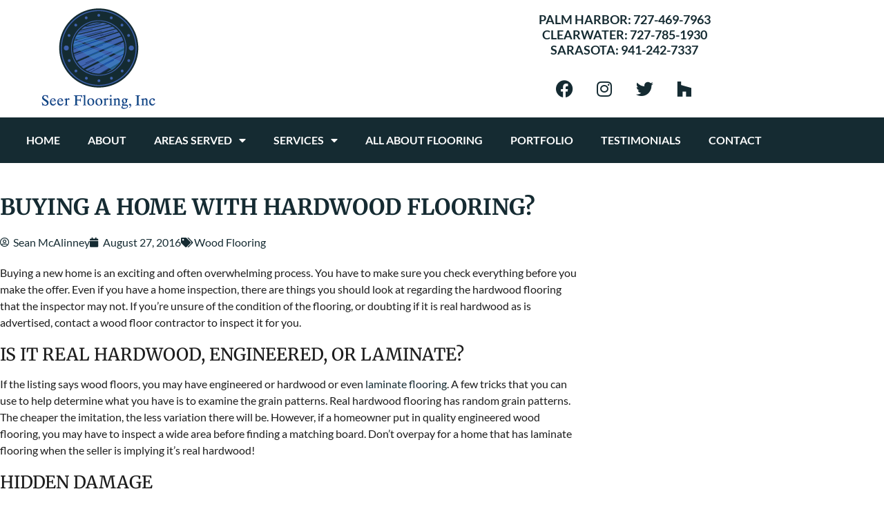

--- FILE ---
content_type: text/html; charset=UTF-8
request_url: https://www.seerfloor.com/2016/08/buying-home-hardwood-flooring/
body_size: 13826
content:
<!doctype html>
<html lang="en-US">
<head>
	<meta charset="UTF-8">
		<meta name="viewport" content="width=device-width, initial-scale=1">
	<link rel="profile" href="https://gmpg.org/xfn/11">
	<meta name='robots' content='index, follow, max-image-preview:large, max-snippet:-1, max-video-preview:-1' />

	<!-- This site is optimized with the Yoast SEO plugin v26.8 - https://yoast.com/product/yoast-seo-wordpress/ -->
	<title>Buying a Home with Hardwood Flooring? - Seer Flooring</title>
	<meta name="description" content="Before buying that new home, be sure you&#039;re getting the hardwood flooring advertised! Professional wood floor contractors at Seer Flooring will help 727-785-1930" />
	<link rel="canonical" href="https://www.seerfloor.com/2016/08/buying-home-hardwood-flooring/" />
	<meta property="og:locale" content="en_US" />
	<meta property="og:type" content="article" />
	<meta property="og:title" content="Buying a Home with Hardwood Flooring? - Seer Flooring" />
	<meta property="og:description" content="Before buying that new home, be sure you&#039;re getting the hardwood flooring advertised! Professional wood floor contractors at Seer Flooring will help 727-785-1930" />
	<meta property="og:url" content="https://www.seerfloor.com/2016/08/buying-home-hardwood-flooring/" />
	<meta property="og:site_name" content="Seer Flooring" />
	<meta property="article:published_time" content="2016-08-27T18:38:39+00:00" />
	<meta property="article:modified_time" content="2022-03-25T00:22:18+00:00" />
	<meta name="author" content="Sean McAlinney" />
	<meta name="twitter:card" content="summary_large_image" />
	<meta name="twitter:label1" content="Written by" />
	<meta name="twitter:data1" content="Sean McAlinney" />
	<meta name="twitter:label2" content="Est. reading time" />
	<meta name="twitter:data2" content="2 minutes" />
	<script type="application/ld+json" class="yoast-schema-graph">{"@context":"https://schema.org","@graph":[{"@type":"Article","@id":"https://www.seerfloor.com/2016/08/buying-home-hardwood-flooring/#article","isPartOf":{"@id":"https://www.seerfloor.com/2016/08/buying-home-hardwood-flooring/"},"author":{"name":"Sean McAlinney","@id":"https://www.seerfloor.com/#/schema/person/7fb6429b786bc74b114417e032638c6e"},"headline":"Buying a Home with Hardwood Flooring?","datePublished":"2016-08-27T18:38:39+00:00","dateModified":"2022-03-25T00:22:18+00:00","mainEntityOfPage":{"@id":"https://www.seerfloor.com/2016/08/buying-home-hardwood-flooring/"},"wordCount":450,"publisher":{"@id":"https://www.seerfloor.com/#organization"},"articleSection":["Wood Flooring"],"inLanguage":"en-US"},{"@type":"WebPage","@id":"https://www.seerfloor.com/2016/08/buying-home-hardwood-flooring/","url":"https://www.seerfloor.com/2016/08/buying-home-hardwood-flooring/","name":"Buying a Home with Hardwood Flooring? - Seer Flooring","isPartOf":{"@id":"https://www.seerfloor.com/#website"},"datePublished":"2016-08-27T18:38:39+00:00","dateModified":"2022-03-25T00:22:18+00:00","description":"Before buying that new home, be sure you're getting the hardwood flooring advertised! Professional wood floor contractors at Seer Flooring will help 727-785-1930","breadcrumb":{"@id":"https://www.seerfloor.com/2016/08/buying-home-hardwood-flooring/#breadcrumb"},"inLanguage":"en-US","potentialAction":[{"@type":"ReadAction","target":["https://www.seerfloor.com/2016/08/buying-home-hardwood-flooring/"]}]},{"@type":"BreadcrumbList","@id":"https://www.seerfloor.com/2016/08/buying-home-hardwood-flooring/#breadcrumb","itemListElement":[{"@type":"ListItem","position":1,"name":"Home","item":"https://www.seerfloor.com/"},{"@type":"ListItem","position":2,"name":"Buying a Home with Hardwood Flooring?"}]},{"@type":"WebSite","@id":"https://www.seerfloor.com/#website","url":"https://www.seerfloor.com/","name":"Seer Flooring","description":"","publisher":{"@id":"https://www.seerfloor.com/#organization"},"potentialAction":[{"@type":"SearchAction","target":{"@type":"EntryPoint","urlTemplate":"https://www.seerfloor.com/?s={search_term_string}"},"query-input":{"@type":"PropertyValueSpecification","valueRequired":true,"valueName":"search_term_string"}}],"inLanguage":"en-US"},{"@type":"Organization","@id":"https://www.seerfloor.com/#organization","name":"Seer Flooring","url":"https://www.seerfloor.com/","logo":{"@type":"ImageObject","inLanguage":"en-US","@id":"https://www.seerfloor.com/#/schema/logo/image/","url":"https://www.seerfloor.com/wp-content/uploads/logo_seer.png","contentUrl":"https://www.seerfloor.com/wp-content/uploads/logo_seer.png","width":181,"height":150,"caption":"Seer Flooring"},"image":{"@id":"https://www.seerfloor.com/#/schema/logo/image/"}},{"@type":"Person","@id":"https://www.seerfloor.com/#/schema/person/7fb6429b786bc74b114417e032638c6e","name":"Sean McAlinney","image":{"@type":"ImageObject","inLanguage":"en-US","@id":"https://www.seerfloor.com/#/schema/person/image/","url":"https://secure.gravatar.com/avatar/03a1582d866371e2330f1b1da6fc3eba02e05416c9249226ac057ba518802ddd?s=96&d=mm&r=g","contentUrl":"https://secure.gravatar.com/avatar/03a1582d866371e2330f1b1da6fc3eba02e05416c9249226ac057ba518802ddd?s=96&d=mm&r=g","caption":"Sean McAlinney"},"url":"https://www.seerfloor.com/author/seanmcalinney/"}]}</script>
	<!-- / Yoast SEO plugin. -->


<link rel="alternate" type="application/rss+xml" title="Seer Flooring &raquo; Feed" href="https://www.seerfloor.com/feed/" />
<link rel="alternate" type="application/rss+xml" title="Seer Flooring &raquo; Comments Feed" href="https://www.seerfloor.com/comments/feed/" />
<link rel="alternate" title="oEmbed (JSON)" type="application/json+oembed" href="https://www.seerfloor.com/wp-json/oembed/1.0/embed?url=https%3A%2F%2Fwww.seerfloor.com%2F2016%2F08%2Fbuying-home-hardwood-flooring%2F" />
<link rel="alternate" title="oEmbed (XML)" type="text/xml+oembed" href="https://www.seerfloor.com/wp-json/oembed/1.0/embed?url=https%3A%2F%2Fwww.seerfloor.com%2F2016%2F08%2Fbuying-home-hardwood-flooring%2F&#038;format=xml" />
<style id='wp-img-auto-sizes-contain-inline-css' type='text/css'>
img:is([sizes=auto i],[sizes^="auto," i]){contain-intrinsic-size:3000px 1500px}
/*# sourceURL=wp-img-auto-sizes-contain-inline-css */
</style>
<style id='wp-emoji-styles-inline-css' type='text/css'>

	img.wp-smiley, img.emoji {
		display: inline !important;
		border: none !important;
		box-shadow: none !important;
		height: 1em !important;
		width: 1em !important;
		margin: 0 0.07em !important;
		vertical-align: -0.1em !important;
		background: none !important;
		padding: 0 !important;
	}
/*# sourceURL=wp-emoji-styles-inline-css */
</style>
<link rel='stylesheet' id='wp-block-library-css' href='https://www.seerfloor.com/wp-includes/css/dist/block-library/style.min.css?ver=6.9' type='text/css' media='all' />
<style id='classic-theme-styles-inline-css' type='text/css'>
/*! This file is auto-generated */
.wp-block-button__link{color:#fff;background-color:#32373c;border-radius:9999px;box-shadow:none;text-decoration:none;padding:calc(.667em + 2px) calc(1.333em + 2px);font-size:1.125em}.wp-block-file__button{background:#32373c;color:#fff;text-decoration:none}
/*# sourceURL=/wp-includes/css/classic-themes.min.css */
</style>
<style id='global-styles-inline-css' type='text/css'>
:root{--wp--preset--aspect-ratio--square: 1;--wp--preset--aspect-ratio--4-3: 4/3;--wp--preset--aspect-ratio--3-4: 3/4;--wp--preset--aspect-ratio--3-2: 3/2;--wp--preset--aspect-ratio--2-3: 2/3;--wp--preset--aspect-ratio--16-9: 16/9;--wp--preset--aspect-ratio--9-16: 9/16;--wp--preset--color--black: #000000;--wp--preset--color--cyan-bluish-gray: #abb8c3;--wp--preset--color--white: #ffffff;--wp--preset--color--pale-pink: #f78da7;--wp--preset--color--vivid-red: #cf2e2e;--wp--preset--color--luminous-vivid-orange: #ff6900;--wp--preset--color--luminous-vivid-amber: #fcb900;--wp--preset--color--light-green-cyan: #7bdcb5;--wp--preset--color--vivid-green-cyan: #00d084;--wp--preset--color--pale-cyan-blue: #8ed1fc;--wp--preset--color--vivid-cyan-blue: #0693e3;--wp--preset--color--vivid-purple: #9b51e0;--wp--preset--gradient--vivid-cyan-blue-to-vivid-purple: linear-gradient(135deg,rgb(6,147,227) 0%,rgb(155,81,224) 100%);--wp--preset--gradient--light-green-cyan-to-vivid-green-cyan: linear-gradient(135deg,rgb(122,220,180) 0%,rgb(0,208,130) 100%);--wp--preset--gradient--luminous-vivid-amber-to-luminous-vivid-orange: linear-gradient(135deg,rgb(252,185,0) 0%,rgb(255,105,0) 100%);--wp--preset--gradient--luminous-vivid-orange-to-vivid-red: linear-gradient(135deg,rgb(255,105,0) 0%,rgb(207,46,46) 100%);--wp--preset--gradient--very-light-gray-to-cyan-bluish-gray: linear-gradient(135deg,rgb(238,238,238) 0%,rgb(169,184,195) 100%);--wp--preset--gradient--cool-to-warm-spectrum: linear-gradient(135deg,rgb(74,234,220) 0%,rgb(151,120,209) 20%,rgb(207,42,186) 40%,rgb(238,44,130) 60%,rgb(251,105,98) 80%,rgb(254,248,76) 100%);--wp--preset--gradient--blush-light-purple: linear-gradient(135deg,rgb(255,206,236) 0%,rgb(152,150,240) 100%);--wp--preset--gradient--blush-bordeaux: linear-gradient(135deg,rgb(254,205,165) 0%,rgb(254,45,45) 50%,rgb(107,0,62) 100%);--wp--preset--gradient--luminous-dusk: linear-gradient(135deg,rgb(255,203,112) 0%,rgb(199,81,192) 50%,rgb(65,88,208) 100%);--wp--preset--gradient--pale-ocean: linear-gradient(135deg,rgb(255,245,203) 0%,rgb(182,227,212) 50%,rgb(51,167,181) 100%);--wp--preset--gradient--electric-grass: linear-gradient(135deg,rgb(202,248,128) 0%,rgb(113,206,126) 100%);--wp--preset--gradient--midnight: linear-gradient(135deg,rgb(2,3,129) 0%,rgb(40,116,252) 100%);--wp--preset--font-size--small: 13px;--wp--preset--font-size--medium: 20px;--wp--preset--font-size--large: 36px;--wp--preset--font-size--x-large: 42px;--wp--preset--spacing--20: 0.44rem;--wp--preset--spacing--30: 0.67rem;--wp--preset--spacing--40: 1rem;--wp--preset--spacing--50: 1.5rem;--wp--preset--spacing--60: 2.25rem;--wp--preset--spacing--70: 3.38rem;--wp--preset--spacing--80: 5.06rem;--wp--preset--shadow--natural: 6px 6px 9px rgba(0, 0, 0, 0.2);--wp--preset--shadow--deep: 12px 12px 50px rgba(0, 0, 0, 0.4);--wp--preset--shadow--sharp: 6px 6px 0px rgba(0, 0, 0, 0.2);--wp--preset--shadow--outlined: 6px 6px 0px -3px rgb(255, 255, 255), 6px 6px rgb(0, 0, 0);--wp--preset--shadow--crisp: 6px 6px 0px rgb(0, 0, 0);}:where(.is-layout-flex){gap: 0.5em;}:where(.is-layout-grid){gap: 0.5em;}body .is-layout-flex{display: flex;}.is-layout-flex{flex-wrap: wrap;align-items: center;}.is-layout-flex > :is(*, div){margin: 0;}body .is-layout-grid{display: grid;}.is-layout-grid > :is(*, div){margin: 0;}:where(.wp-block-columns.is-layout-flex){gap: 2em;}:where(.wp-block-columns.is-layout-grid){gap: 2em;}:where(.wp-block-post-template.is-layout-flex){gap: 1.25em;}:where(.wp-block-post-template.is-layout-grid){gap: 1.25em;}.has-black-color{color: var(--wp--preset--color--black) !important;}.has-cyan-bluish-gray-color{color: var(--wp--preset--color--cyan-bluish-gray) !important;}.has-white-color{color: var(--wp--preset--color--white) !important;}.has-pale-pink-color{color: var(--wp--preset--color--pale-pink) !important;}.has-vivid-red-color{color: var(--wp--preset--color--vivid-red) !important;}.has-luminous-vivid-orange-color{color: var(--wp--preset--color--luminous-vivid-orange) !important;}.has-luminous-vivid-amber-color{color: var(--wp--preset--color--luminous-vivid-amber) !important;}.has-light-green-cyan-color{color: var(--wp--preset--color--light-green-cyan) !important;}.has-vivid-green-cyan-color{color: var(--wp--preset--color--vivid-green-cyan) !important;}.has-pale-cyan-blue-color{color: var(--wp--preset--color--pale-cyan-blue) !important;}.has-vivid-cyan-blue-color{color: var(--wp--preset--color--vivid-cyan-blue) !important;}.has-vivid-purple-color{color: var(--wp--preset--color--vivid-purple) !important;}.has-black-background-color{background-color: var(--wp--preset--color--black) !important;}.has-cyan-bluish-gray-background-color{background-color: var(--wp--preset--color--cyan-bluish-gray) !important;}.has-white-background-color{background-color: var(--wp--preset--color--white) !important;}.has-pale-pink-background-color{background-color: var(--wp--preset--color--pale-pink) !important;}.has-vivid-red-background-color{background-color: var(--wp--preset--color--vivid-red) !important;}.has-luminous-vivid-orange-background-color{background-color: var(--wp--preset--color--luminous-vivid-orange) !important;}.has-luminous-vivid-amber-background-color{background-color: var(--wp--preset--color--luminous-vivid-amber) !important;}.has-light-green-cyan-background-color{background-color: var(--wp--preset--color--light-green-cyan) !important;}.has-vivid-green-cyan-background-color{background-color: var(--wp--preset--color--vivid-green-cyan) !important;}.has-pale-cyan-blue-background-color{background-color: var(--wp--preset--color--pale-cyan-blue) !important;}.has-vivid-cyan-blue-background-color{background-color: var(--wp--preset--color--vivid-cyan-blue) !important;}.has-vivid-purple-background-color{background-color: var(--wp--preset--color--vivid-purple) !important;}.has-black-border-color{border-color: var(--wp--preset--color--black) !important;}.has-cyan-bluish-gray-border-color{border-color: var(--wp--preset--color--cyan-bluish-gray) !important;}.has-white-border-color{border-color: var(--wp--preset--color--white) !important;}.has-pale-pink-border-color{border-color: var(--wp--preset--color--pale-pink) !important;}.has-vivid-red-border-color{border-color: var(--wp--preset--color--vivid-red) !important;}.has-luminous-vivid-orange-border-color{border-color: var(--wp--preset--color--luminous-vivid-orange) !important;}.has-luminous-vivid-amber-border-color{border-color: var(--wp--preset--color--luminous-vivid-amber) !important;}.has-light-green-cyan-border-color{border-color: var(--wp--preset--color--light-green-cyan) !important;}.has-vivid-green-cyan-border-color{border-color: var(--wp--preset--color--vivid-green-cyan) !important;}.has-pale-cyan-blue-border-color{border-color: var(--wp--preset--color--pale-cyan-blue) !important;}.has-vivid-cyan-blue-border-color{border-color: var(--wp--preset--color--vivid-cyan-blue) !important;}.has-vivid-purple-border-color{border-color: var(--wp--preset--color--vivid-purple) !important;}.has-vivid-cyan-blue-to-vivid-purple-gradient-background{background: var(--wp--preset--gradient--vivid-cyan-blue-to-vivid-purple) !important;}.has-light-green-cyan-to-vivid-green-cyan-gradient-background{background: var(--wp--preset--gradient--light-green-cyan-to-vivid-green-cyan) !important;}.has-luminous-vivid-amber-to-luminous-vivid-orange-gradient-background{background: var(--wp--preset--gradient--luminous-vivid-amber-to-luminous-vivid-orange) !important;}.has-luminous-vivid-orange-to-vivid-red-gradient-background{background: var(--wp--preset--gradient--luminous-vivid-orange-to-vivid-red) !important;}.has-very-light-gray-to-cyan-bluish-gray-gradient-background{background: var(--wp--preset--gradient--very-light-gray-to-cyan-bluish-gray) !important;}.has-cool-to-warm-spectrum-gradient-background{background: var(--wp--preset--gradient--cool-to-warm-spectrum) !important;}.has-blush-light-purple-gradient-background{background: var(--wp--preset--gradient--blush-light-purple) !important;}.has-blush-bordeaux-gradient-background{background: var(--wp--preset--gradient--blush-bordeaux) !important;}.has-luminous-dusk-gradient-background{background: var(--wp--preset--gradient--luminous-dusk) !important;}.has-pale-ocean-gradient-background{background: var(--wp--preset--gradient--pale-ocean) !important;}.has-electric-grass-gradient-background{background: var(--wp--preset--gradient--electric-grass) !important;}.has-midnight-gradient-background{background: var(--wp--preset--gradient--midnight) !important;}.has-small-font-size{font-size: var(--wp--preset--font-size--small) !important;}.has-medium-font-size{font-size: var(--wp--preset--font-size--medium) !important;}.has-large-font-size{font-size: var(--wp--preset--font-size--large) !important;}.has-x-large-font-size{font-size: var(--wp--preset--font-size--x-large) !important;}
:where(.wp-block-post-template.is-layout-flex){gap: 1.25em;}:where(.wp-block-post-template.is-layout-grid){gap: 1.25em;}
:where(.wp-block-term-template.is-layout-flex){gap: 1.25em;}:where(.wp-block-term-template.is-layout-grid){gap: 1.25em;}
:where(.wp-block-columns.is-layout-flex){gap: 2em;}:where(.wp-block-columns.is-layout-grid){gap: 2em;}
:root :where(.wp-block-pullquote){font-size: 1.5em;line-height: 1.6;}
/*# sourceURL=global-styles-inline-css */
</style>
<link rel='stylesheet' id='trustreviews-public-main-css-css' href='https://www.seerfloor.com/wp-content/plugins/fb-reviews-widget/assets/css/public-main.css?ver=2.7.2' type='text/css' media='all' />
<link rel='stylesheet' id='hello-elementor-theme-style-css' href='https://www.seerfloor.com/wp-content/themes/hello-elementor/theme.min.css?ver=2.5.0' type='text/css' media='all' />
<link rel='stylesheet' id='hello-elementor-child-style-css' href='https://www.seerfloor.com/wp-content/themes/hello-theme-child-master/style.css?ver=1.0.0' type='text/css' media='all' />
<link rel='stylesheet' id='hello-elementor-css' href='https://www.seerfloor.com/wp-content/themes/hello-elementor/style.min.css?ver=2.5.0' type='text/css' media='all' />
<link rel='stylesheet' id='elementor-frontend-css' href='https://www.seerfloor.com/wp-content/plugins/elementor/assets/css/frontend.min.css?ver=3.34.2' type='text/css' media='all' />
<link rel='stylesheet' id='widget-image-css' href='https://www.seerfloor.com/wp-content/plugins/elementor/assets/css/widget-image.min.css?ver=3.34.2' type='text/css' media='all' />
<link rel='stylesheet' id='widget-heading-css' href='https://www.seerfloor.com/wp-content/plugins/elementor/assets/css/widget-heading.min.css?ver=3.34.2' type='text/css' media='all' />
<link rel='stylesheet' id='widget-social-icons-css' href='https://www.seerfloor.com/wp-content/plugins/elementor/assets/css/widget-social-icons.min.css?ver=3.34.2' type='text/css' media='all' />
<link rel='stylesheet' id='e-apple-webkit-css' href='https://www.seerfloor.com/wp-content/plugins/elementor/assets/css/conditionals/apple-webkit.min.css?ver=3.34.2' type='text/css' media='all' />
<link rel='stylesheet' id='widget-nav-menu-css' href='https://www.seerfloor.com/wp-content/plugins/elementor-pro/assets/css/widget-nav-menu.min.css?ver=3.34.1' type='text/css' media='all' />
<link rel='stylesheet' id='widget-post-info-css' href='https://www.seerfloor.com/wp-content/plugins/elementor-pro/assets/css/widget-post-info.min.css?ver=3.34.1' type='text/css' media='all' />
<link rel='stylesheet' id='widget-icon-list-css' href='https://www.seerfloor.com/wp-content/plugins/elementor/assets/css/widget-icon-list.min.css?ver=3.34.2' type='text/css' media='all' />
<link rel='stylesheet' id='elementor-icons-shared-0-css' href='https://www.seerfloor.com/wp-content/plugins/elementor/assets/lib/font-awesome/css/fontawesome.min.css?ver=5.15.3' type='text/css' media='all' />
<link rel='stylesheet' id='elementor-icons-fa-regular-css' href='https://www.seerfloor.com/wp-content/plugins/elementor/assets/lib/font-awesome/css/regular.min.css?ver=5.15.3' type='text/css' media='all' />
<link rel='stylesheet' id='elementor-icons-fa-solid-css' href='https://www.seerfloor.com/wp-content/plugins/elementor/assets/lib/font-awesome/css/solid.min.css?ver=5.15.3' type='text/css' media='all' />
<link rel='stylesheet' id='widget-post-navigation-css' href='https://www.seerfloor.com/wp-content/plugins/elementor-pro/assets/css/widget-post-navigation.min.css?ver=3.34.1' type='text/css' media='all' />
<link rel='stylesheet' id='elementor-icons-css' href='https://www.seerfloor.com/wp-content/plugins/elementor/assets/lib/eicons/css/elementor-icons.min.css?ver=5.46.0' type='text/css' media='all' />
<link rel='stylesheet' id='elementor-post-6-css' href='https://www.seerfloor.com/wp-content/uploads/elementor/css/post-6.css?ver=1768968527' type='text/css' media='all' />
<link rel='stylesheet' id='elementor-post-7184-css' href='https://www.seerfloor.com/wp-content/uploads/elementor/css/post-7184.css?ver=1768968527' type='text/css' media='all' />
<link rel='stylesheet' id='elementor-post-7155-css' href='https://www.seerfloor.com/wp-content/uploads/elementor/css/post-7155.css?ver=1768968527' type='text/css' media='all' />
<link rel='stylesheet' id='elementor-post-7285-css' href='https://www.seerfloor.com/wp-content/uploads/elementor/css/post-7285.css?ver=1768968721' type='text/css' media='all' />
<link rel='stylesheet' id='elementor-gf-local-merriweather-css' href='https://www.seerfloor.com/wp-content/uploads/elementor/google-fonts/css/merriweather.css?ver=1742227814' type='text/css' media='all' />
<link rel='stylesheet' id='elementor-gf-local-lato-css' href='https://www.seerfloor.com/wp-content/uploads/elementor/google-fonts/css/lato.css?ver=1742227815' type='text/css' media='all' />
<link rel='stylesheet' id='elementor-icons-fa-brands-css' href='https://www.seerfloor.com/wp-content/plugins/elementor/assets/lib/font-awesome/css/brands.min.css?ver=5.15.3' type='text/css' media='all' />
<script type="text/javascript" defer="defer" src="https://www.seerfloor.com/wp-content/plugins/fb-reviews-widget/assets/js/public-main.js?ver=2.7.2" id="trustreviews-public-main-js-js"></script>
<script type="text/javascript" src="https://www.seerfloor.com/wp-includes/js/jquery/jquery.min.js?ver=3.7.1" id="jquery-core-js"></script>
<script type="text/javascript" src="https://www.seerfloor.com/wp-includes/js/jquery/jquery-migrate.min.js?ver=3.4.1" id="jquery-migrate-js"></script>
<link rel="https://api.w.org/" href="https://www.seerfloor.com/wp-json/" /><link rel="alternate" title="JSON" type="application/json" href="https://www.seerfloor.com/wp-json/wp/v2/posts/571" /><link rel="EditURI" type="application/rsd+xml" title="RSD" href="https://www.seerfloor.com/xmlrpc.php?rsd" />
<meta name="generator" content="WordPress 6.9" />
<link rel='shortlink' href='https://www.seerfloor.com/?p=571' />
<!-- Google Tag Manager -->
<script>(function(w,d,s,l,i){w[l]=w[l]||[];w[l].push({'gtm.start':
new Date().getTime(),event:'gtm.js'});var f=d.getElementsByTagName(s)[0],
j=d.createElement(s),dl=l!='dataLayer'?'&l='+l:'';j.async=true;j.src=
'https://www.googletagmanager.com/gtm.js?id='+i+dl;f.parentNode.insertBefore(j,f);
})(window,document,'script','dataLayer','GTM-KR2JZDL');</script>
<!-- End Google Tag Manager --><meta name="generator" content="Elementor 3.34.2; settings: css_print_method-external, google_font-enabled, font_display-auto">
<!-- Global site tag (gtag.js) - Google Analytics -->
<script async src="https://www.googletagmanager.com/gtag/js?id=UA-59623617-1">
</script>
<script>
  window.dataLayer = window.dataLayer || [];
  function gtag(){dataLayer.push(arguments);}
  gtag('js', new Date());

  gtag('config', 'UA-59623617-1');
</script>
			<style>
				.e-con.e-parent:nth-of-type(n+4):not(.e-lazyloaded):not(.e-no-lazyload),
				.e-con.e-parent:nth-of-type(n+4):not(.e-lazyloaded):not(.e-no-lazyload) * {
					background-image: none !important;
				}
				@media screen and (max-height: 1024px) {
					.e-con.e-parent:nth-of-type(n+3):not(.e-lazyloaded):not(.e-no-lazyload),
					.e-con.e-parent:nth-of-type(n+3):not(.e-lazyloaded):not(.e-no-lazyload) * {
						background-image: none !important;
					}
				}
				@media screen and (max-height: 640px) {
					.e-con.e-parent:nth-of-type(n+2):not(.e-lazyloaded):not(.e-no-lazyload),
					.e-con.e-parent:nth-of-type(n+2):not(.e-lazyloaded):not(.e-no-lazyload) * {
						background-image: none !important;
					}
				}
			</style>
			<link rel="icon" href="https://www.seerfloor.com/wp-content/uploads/cropped-favicon_seer-32x32.png" sizes="32x32" />
<link rel="icon" href="https://www.seerfloor.com/wp-content/uploads/cropped-favicon_seer-192x192.png" sizes="192x192" />
<link rel="apple-touch-icon" href="https://www.seerfloor.com/wp-content/uploads/cropped-favicon_seer-180x180.png" />
<meta name="msapplication-TileImage" content="https://www.seerfloor.com/wp-content/uploads/cropped-favicon_seer-270x270.png" />
</head>
<body class="wp-singular post-template-default single single-post postid-571 single-format-standard wp-custom-logo wp-theme-hello-elementor wp-child-theme-hello-theme-child-master elementor-default elementor-kit-6 elementor-page-7285">

<!-- Google Tag Manager (noscript) -->
<noscript><iframe src="https://www.googletagmanager.com/ns.html?id=GTM-KR2JZDL"
height="0" width="0" style="display:none;visibility:hidden"></iframe></noscript>
<!-- End Google Tag Manager (noscript) -->		<header data-elementor-type="header" data-elementor-id="7184" class="elementor elementor-7184 elementor-location-header" data-elementor-post-type="elementor_library">
					<section class="elementor-section elementor-top-section elementor-element elementor-element-115e75b elementor-section-boxed elementor-section-height-default elementor-section-height-default" data-id="115e75b" data-element_type="section" data-settings="{&quot;background_background&quot;:&quot;classic&quot;}">
						<div class="elementor-container elementor-column-gap-default">
					<div class="elementor-column elementor-col-33 elementor-top-column elementor-element elementor-element-deae222" data-id="deae222" data-element_type="column">
			<div class="elementor-widget-wrap elementor-element-populated">
						<div class="elementor-element elementor-element-e388a2b elementor-widget elementor-widget-theme-site-logo elementor-widget-image" data-id="e388a2b" data-element_type="widget" data-widget_type="theme-site-logo.default">
				<div class="elementor-widget-container">
											<a href="https://www.seerfloor.com">
			<img width="181" height="150" src="https://www.seerfloor.com/wp-content/uploads/logo_seer.png" class="attachment-full size-full wp-image-7106" alt="" />				</a>
											</div>
				</div>
					</div>
		</div>
				<div class="elementor-column elementor-col-33 elementor-top-column elementor-element elementor-element-d26d93a elementor-hidden-mobile" data-id="d26d93a" data-element_type="column">
			<div class="elementor-widget-wrap">
							</div>
		</div>
				<div class="elementor-column elementor-col-33 elementor-top-column elementor-element elementor-element-5551ae4" data-id="5551ae4" data-element_type="column">
			<div class="elementor-widget-wrap elementor-element-populated">
						<div class="elementor-element elementor-element-ef73b32 elementor-widget elementor-widget-heading" data-id="ef73b32" data-element_type="widget" data-widget_type="heading.default">
				<div class="elementor-widget-container">
					<h3 class="elementor-heading-title elementor-size-default">Palm Harbor: <a href="tel:7274697963">727-469-7963</a> <br>Clearwater: <a href="7277851930">727-785-1930</a><br>Sarasota: <a href="9412427337">941-242-7337</a></h3>				</div>
				</div>
				<div class="elementor-element elementor-element-606a638 elementor-shape-rounded elementor-grid-0 e-grid-align-center elementor-widget elementor-widget-social-icons" data-id="606a638" data-element_type="widget" data-widget_type="social-icons.default">
				<div class="elementor-widget-container">
							<div class="elementor-social-icons-wrapper elementor-grid" role="list">
							<span class="elementor-grid-item" role="listitem">
					<a class="elementor-icon elementor-social-icon elementor-social-icon-facebook elementor-repeater-item-cfc45a6" href="https://www.facebook.com/SeerFlooringInc/" target="_blank">
						<span class="elementor-screen-only">Facebook</span>
						<i aria-hidden="true" class="fab fa-facebook"></i>					</a>
				</span>
							<span class="elementor-grid-item" role="listitem">
					<a class="elementor-icon elementor-social-icon elementor-social-icon-instagram elementor-repeater-item-bcb4727" href="https://www.instagram.com/seerflooring/" target="_blank">
						<span class="elementor-screen-only">Instagram</span>
						<i aria-hidden="true" class="fab fa-instagram"></i>					</a>
				</span>
							<span class="elementor-grid-item" role="listitem">
					<a class="elementor-icon elementor-social-icon elementor-social-icon-twitter elementor-repeater-item-a67a1c1" href="https://twitter.com/SeerFlooringInc" target="_blank">
						<span class="elementor-screen-only">Twitter</span>
						<i aria-hidden="true" class="fab fa-twitter"></i>					</a>
				</span>
							<span class="elementor-grid-item" role="listitem">
					<a class="elementor-icon elementor-social-icon elementor-social-icon-houzz elementor-repeater-item-4a50823" href="https://www.houzz.com/professionals/flooring-contractors/seer-flooring-inc-pfvwus-pf~1670497058?" target="_blank">
						<span class="elementor-screen-only">Houzz</span>
						<i aria-hidden="true" class="fab fa-houzz"></i>					</a>
				</span>
					</div>
						</div>
				</div>
					</div>
		</div>
					</div>
		</section>
				<section class="elementor-section elementor-top-section elementor-element elementor-element-27d805b elementor-section-boxed elementor-section-height-default elementor-section-height-default" data-id="27d805b" data-element_type="section" data-settings="{&quot;background_background&quot;:&quot;classic&quot;}">
						<div class="elementor-container elementor-column-gap-default">
					<div class="elementor-column elementor-col-100 elementor-top-column elementor-element elementor-element-2600389" data-id="2600389" data-element_type="column">
			<div class="elementor-widget-wrap elementor-element-populated">
						<div class="elementor-element elementor-element-5425d46 elementor-nav-menu__align-center elementor-nav-menu--dropdown-tablet elementor-nav-menu__text-align-aside elementor-nav-menu--toggle elementor-nav-menu--burger elementor-widget elementor-widget-nav-menu" data-id="5425d46" data-element_type="widget" data-settings="{&quot;layout&quot;:&quot;horizontal&quot;,&quot;submenu_icon&quot;:{&quot;value&quot;:&quot;&lt;i class=\&quot;fas fa-caret-down\&quot; aria-hidden=\&quot;true\&quot;&gt;&lt;\/i&gt;&quot;,&quot;library&quot;:&quot;fa-solid&quot;},&quot;toggle&quot;:&quot;burger&quot;}" data-widget_type="nav-menu.default">
				<div class="elementor-widget-container">
								<nav aria-label="Menu" class="elementor-nav-menu--main elementor-nav-menu__container elementor-nav-menu--layout-horizontal e--pointer-none">
				<ul id="menu-1-5425d46" class="elementor-nav-menu"><li class="menu-item menu-item-type-post_type menu-item-object-page menu-item-home menu-item-7139"><a href="https://www.seerfloor.com/" class="elementor-item">Home</a></li>
<li class="menu-item menu-item-type-post_type menu-item-object-page menu-item-7140"><a href="https://www.seerfloor.com/about/" class="elementor-item">About</a></li>
<li class="menu-item menu-item-type-post_type menu-item-object-page menu-item-has-children menu-item-8372"><a href="https://www.seerfloor.com/tampa-flooring-installation/" class="elementor-item">Areas Served</a>
<ul class="sub-menu elementor-nav-menu--dropdown">
	<li class="menu-item menu-item-type-post_type menu-item-object-page menu-item-8374"><a href="https://www.seerfloor.com/palm-harbor-flooring-installation/" class="elementor-sub-item">Palm Harbor</a></li>
	<li class="menu-item menu-item-type-post_type menu-item-object-page menu-item-8375"><a href="https://www.seerfloor.com/sarasota-flooring-contractor/" class="elementor-sub-item">Sarasota</a></li>
	<li class="menu-item menu-item-type-post_type menu-item-object-page menu-item-8899"><a href="https://www.seerfloor.com/flooring-westchase-installation/" class="elementor-sub-item">Westchase</a></li>
	<li class="menu-item menu-item-type-post_type menu-item-object-page menu-item-8936"><a href="https://www.seerfloor.com/odessa-flooring-installation/" class="elementor-sub-item">Odessa</a></li>
	<li class="menu-item menu-item-type-post_type menu-item-object-page menu-item-8906"><a href="https://www.seerfloor.com/venice-flooring-installation/" class="elementor-sub-item">Venice</a></li>
	<li class="menu-item menu-item-type-post_type menu-item-object-page menu-item-8898"><a href="https://www.seerfloor.com/tampa-flooring-installation-co/" class="elementor-sub-item">Tampa</a></li>
	<li class="menu-item menu-item-type-post_type menu-item-object-page menu-item-8376"><a href="https://www.seerfloor.com/st-petersburg-flooring-installation/" class="elementor-sub-item">St. Petersburg</a></li>
	<li class="menu-item menu-item-type-post_type menu-item-object-page menu-item-8921"><a href="https://www.seerfloor.com/clearwater-flooring-designs/" class="elementor-sub-item">Clearwater</a></li>
	<li class="menu-item menu-item-type-post_type menu-item-object-page menu-item-8897"><a href="https://www.seerfloor.com/seminole-flooring-installation/" class="elementor-sub-item">Seminole</a></li>
</ul>
</li>
<li class="menu-item menu-item-type-custom menu-item-object-custom menu-item-has-children menu-item-7141"><a class="elementor-item">Services</a>
<ul class="sub-menu elementor-nav-menu--dropdown">
	<li class="menu-item menu-item-type-post_type menu-item-object-page menu-item-7146"><a href="https://www.seerfloor.com/hardwood-flooring/" class="elementor-sub-item">Hardwood Flooring</a></li>
	<li class="menu-item menu-item-type-post_type menu-item-object-page menu-item-has-children menu-item-7148"><a href="https://www.seerfloor.com/tile/" class="elementor-sub-item">Tile Floors</a>
	<ul class="sub-menu elementor-nav-menu--dropdown">
		<li class="menu-item menu-item-type-post_type menu-item-object-page menu-item-8373"><a href="https://www.seerfloor.com/tile-flooring-installation/" class="elementor-sub-item">Tile Flooring Installation</a></li>
	</ul>
</li>
	<li class="menu-item menu-item-type-post_type menu-item-object-page menu-item-7147"><a href="https://www.seerfloor.com/luxury-vinyl-floors/" class="elementor-sub-item">Luxury Vinyl Floors – LVT &#038; LVP</a></li>
	<li class="menu-item menu-item-type-post_type menu-item-object-page menu-item-7144"><a href="https://www.seerfloor.com/engineered-wood-floors/" class="elementor-sub-item">Engineered Wood Floors</a></li>
	<li class="menu-item menu-item-type-post_type menu-item-object-page menu-item-7145"><a href="https://www.seerfloor.com/restoration/" class="elementor-sub-item">Floor Restoration</a></li>
	<li class="menu-item menu-item-type-post_type menu-item-object-page menu-item-7142"><a href="https://www.seerfloor.com/bathrooms/" class="elementor-sub-item">Bathroom Remodeling</a></li>
	<li class="menu-item menu-item-type-post_type menu-item-object-page menu-item-7143"><a href="https://www.seerfloor.com/commercial-flooring-tampa-bay/" class="elementor-sub-item">Commercial Flooring</a></li>
</ul>
</li>
<li class="menu-item menu-item-type-post_type menu-item-object-page menu-item-7149"><a href="https://www.seerfloor.com/all-about-flooring/" class="elementor-item">All About Flooring</a></li>
<li class="menu-item menu-item-type-post_type menu-item-object-page menu-item-7154"><a href="https://www.seerfloor.com/portfolio/" class="elementor-item">Portfolio</a></li>
<li class="menu-item menu-item-type-post_type menu-item-object-page menu-item-7151"><a href="https://www.seerfloor.com/testimonials/" class="elementor-item">Testimonials</a></li>
<li class="menu-item menu-item-type-post_type menu-item-object-page menu-item-7150"><a href="https://www.seerfloor.com/contact/" class="elementor-item">Contact</a></li>
</ul>			</nav>
					<div class="elementor-menu-toggle" role="button" tabindex="0" aria-label="Menu Toggle" aria-expanded="false">
			<i aria-hidden="true" role="presentation" class="elementor-menu-toggle__icon--open eicon-menu-bar"></i><i aria-hidden="true" role="presentation" class="elementor-menu-toggle__icon--close eicon-close"></i>		</div>
					<nav class="elementor-nav-menu--dropdown elementor-nav-menu__container" aria-hidden="true">
				<ul id="menu-2-5425d46" class="elementor-nav-menu"><li class="menu-item menu-item-type-post_type menu-item-object-page menu-item-home menu-item-7139"><a href="https://www.seerfloor.com/" class="elementor-item" tabindex="-1">Home</a></li>
<li class="menu-item menu-item-type-post_type menu-item-object-page menu-item-7140"><a href="https://www.seerfloor.com/about/" class="elementor-item" tabindex="-1">About</a></li>
<li class="menu-item menu-item-type-post_type menu-item-object-page menu-item-has-children menu-item-8372"><a href="https://www.seerfloor.com/tampa-flooring-installation/" class="elementor-item" tabindex="-1">Areas Served</a>
<ul class="sub-menu elementor-nav-menu--dropdown">
	<li class="menu-item menu-item-type-post_type menu-item-object-page menu-item-8374"><a href="https://www.seerfloor.com/palm-harbor-flooring-installation/" class="elementor-sub-item" tabindex="-1">Palm Harbor</a></li>
	<li class="menu-item menu-item-type-post_type menu-item-object-page menu-item-8375"><a href="https://www.seerfloor.com/sarasota-flooring-contractor/" class="elementor-sub-item" tabindex="-1">Sarasota</a></li>
	<li class="menu-item menu-item-type-post_type menu-item-object-page menu-item-8899"><a href="https://www.seerfloor.com/flooring-westchase-installation/" class="elementor-sub-item" tabindex="-1">Westchase</a></li>
	<li class="menu-item menu-item-type-post_type menu-item-object-page menu-item-8936"><a href="https://www.seerfloor.com/odessa-flooring-installation/" class="elementor-sub-item" tabindex="-1">Odessa</a></li>
	<li class="menu-item menu-item-type-post_type menu-item-object-page menu-item-8906"><a href="https://www.seerfloor.com/venice-flooring-installation/" class="elementor-sub-item" tabindex="-1">Venice</a></li>
	<li class="menu-item menu-item-type-post_type menu-item-object-page menu-item-8898"><a href="https://www.seerfloor.com/tampa-flooring-installation-co/" class="elementor-sub-item" tabindex="-1">Tampa</a></li>
	<li class="menu-item menu-item-type-post_type menu-item-object-page menu-item-8376"><a href="https://www.seerfloor.com/st-petersburg-flooring-installation/" class="elementor-sub-item" tabindex="-1">St. Petersburg</a></li>
	<li class="menu-item menu-item-type-post_type menu-item-object-page menu-item-8921"><a href="https://www.seerfloor.com/clearwater-flooring-designs/" class="elementor-sub-item" tabindex="-1">Clearwater</a></li>
	<li class="menu-item menu-item-type-post_type menu-item-object-page menu-item-8897"><a href="https://www.seerfloor.com/seminole-flooring-installation/" class="elementor-sub-item" tabindex="-1">Seminole</a></li>
</ul>
</li>
<li class="menu-item menu-item-type-custom menu-item-object-custom menu-item-has-children menu-item-7141"><a class="elementor-item" tabindex="-1">Services</a>
<ul class="sub-menu elementor-nav-menu--dropdown">
	<li class="menu-item menu-item-type-post_type menu-item-object-page menu-item-7146"><a href="https://www.seerfloor.com/hardwood-flooring/" class="elementor-sub-item" tabindex="-1">Hardwood Flooring</a></li>
	<li class="menu-item menu-item-type-post_type menu-item-object-page menu-item-has-children menu-item-7148"><a href="https://www.seerfloor.com/tile/" class="elementor-sub-item" tabindex="-1">Tile Floors</a>
	<ul class="sub-menu elementor-nav-menu--dropdown">
		<li class="menu-item menu-item-type-post_type menu-item-object-page menu-item-8373"><a href="https://www.seerfloor.com/tile-flooring-installation/" class="elementor-sub-item" tabindex="-1">Tile Flooring Installation</a></li>
	</ul>
</li>
	<li class="menu-item menu-item-type-post_type menu-item-object-page menu-item-7147"><a href="https://www.seerfloor.com/luxury-vinyl-floors/" class="elementor-sub-item" tabindex="-1">Luxury Vinyl Floors – LVT &#038; LVP</a></li>
	<li class="menu-item menu-item-type-post_type menu-item-object-page menu-item-7144"><a href="https://www.seerfloor.com/engineered-wood-floors/" class="elementor-sub-item" tabindex="-1">Engineered Wood Floors</a></li>
	<li class="menu-item menu-item-type-post_type menu-item-object-page menu-item-7145"><a href="https://www.seerfloor.com/restoration/" class="elementor-sub-item" tabindex="-1">Floor Restoration</a></li>
	<li class="menu-item menu-item-type-post_type menu-item-object-page menu-item-7142"><a href="https://www.seerfloor.com/bathrooms/" class="elementor-sub-item" tabindex="-1">Bathroom Remodeling</a></li>
	<li class="menu-item menu-item-type-post_type menu-item-object-page menu-item-7143"><a href="https://www.seerfloor.com/commercial-flooring-tampa-bay/" class="elementor-sub-item" tabindex="-1">Commercial Flooring</a></li>
</ul>
</li>
<li class="menu-item menu-item-type-post_type menu-item-object-page menu-item-7149"><a href="https://www.seerfloor.com/all-about-flooring/" class="elementor-item" tabindex="-1">All About Flooring</a></li>
<li class="menu-item menu-item-type-post_type menu-item-object-page menu-item-7154"><a href="https://www.seerfloor.com/portfolio/" class="elementor-item" tabindex="-1">Portfolio</a></li>
<li class="menu-item menu-item-type-post_type menu-item-object-page menu-item-7151"><a href="https://www.seerfloor.com/testimonials/" class="elementor-item" tabindex="-1">Testimonials</a></li>
<li class="menu-item menu-item-type-post_type menu-item-object-page menu-item-7150"><a href="https://www.seerfloor.com/contact/" class="elementor-item" tabindex="-1">Contact</a></li>
</ul>			</nav>
						</div>
				</div>
					</div>
		</div>
					</div>
		</section>
				</header>
				<div data-elementor-type="single-post" data-elementor-id="7285" class="elementor elementor-7285 elementor-location-single post-571 post type-post status-publish format-standard hentry category-wood-flooring" data-elementor-post-type="elementor_library">
					<section class="elementor-section elementor-top-section elementor-element elementor-element-75d74f83 elementor-section-boxed elementor-section-height-default elementor-section-height-default" data-id="75d74f83" data-element_type="section">
						<div class="elementor-container elementor-column-gap-no">
					<div class="elementor-column elementor-col-100 elementor-top-column elementor-element elementor-element-6e3a9dec" data-id="6e3a9dec" data-element_type="column">
			<div class="elementor-widget-wrap elementor-element-populated">
						<div class="elementor-element elementor-element-3e5fde9 elementor-widget elementor-widget-theme-post-title elementor-page-title elementor-widget-heading" data-id="3e5fde9" data-element_type="widget" data-widget_type="theme-post-title.default">
				<div class="elementor-widget-container">
					<h1 class="elementor-heading-title elementor-size-default">Buying a Home with Hardwood Flooring?</h1>				</div>
				</div>
				<div class="elementor-element elementor-element-d8f2e9f elementor-widget elementor-widget-post-info" data-id="d8f2e9f" data-element_type="widget" data-widget_type="post-info.default">
				<div class="elementor-widget-container">
							<ul class="elementor-inline-items elementor-icon-list-items elementor-post-info">
								<li class="elementor-icon-list-item elementor-repeater-item-a676480 elementor-inline-item" itemprop="author">
						<a href="https://www.seerfloor.com/author/seanmcalinney/">
											<span class="elementor-icon-list-icon">
								<i aria-hidden="true" class="far fa-user-circle"></i>							</span>
									<span class="elementor-icon-list-text elementor-post-info__item elementor-post-info__item--type-author">
										Sean McAlinney					</span>
									</a>
				</li>
				<li class="elementor-icon-list-item elementor-repeater-item-4da3f26 elementor-inline-item" itemprop="datePublished">
						<a href="https://www.seerfloor.com/2016/08/27/">
											<span class="elementor-icon-list-icon">
								<i aria-hidden="true" class="fas fa-calendar"></i>							</span>
									<span class="elementor-icon-list-text elementor-post-info__item elementor-post-info__item--type-date">
										<time>August 27, 2016</time>					</span>
									</a>
				</li>
				<li class="elementor-icon-list-item elementor-repeater-item-a444263 elementor-inline-item" itemprop="about">
										<span class="elementor-icon-list-icon">
								<i aria-hidden="true" class="fas fa-tags"></i>							</span>
									<span class="elementor-icon-list-text elementor-post-info__item elementor-post-info__item--type-terms">
										<span class="elementor-post-info__terms-list">
				<a href="https://www.seerfloor.com/category/wood-flooring/" class="elementor-post-info__terms-list-item">Wood Flooring</a>				</span>
					</span>
								</li>
				</ul>
						</div>
				</div>
				<div class="elementor-element elementor-element-81ea1dd elementor-widget elementor-widget-theme-post-content" data-id="81ea1dd" data-element_type="widget" data-widget_type="theme-post-content.default">
				<div class="elementor-widget-container">
					<p>Buying a new home is an exciting and often overwhelming process. You have to make sure you check everything before you make the offer. Even if you have a home inspection, there are things you should look at regarding the hardwood flooring that the inspector may not. If you’re unsure of the condition of the flooring, or doubting if it is real hardwood as is advertised, contact a wood floor contractor to inspect it for you.</p>
<h4>Is it Real Hardwood, Engineered, or Laminate?</h4>
<p>If the listing says wood floors, you may have engineered or hardwood or even <a href="http://seerfloor.com/laminate-flooring/" target="_blank" rel="noopener">laminate flooring</a>. A few tricks that you can use to help determine what you have is to examine the grain patterns. Real hardwood flooring has random grain patterns. The cheaper the imitation, the less variation there will be. However, if a homeowner put in quality engineered wood flooring, you may have to inspect a wide area before finding a matching board. Don’t overpay for a home that has laminate flooring when the seller is implying it’s real hardwood!</p>
<h4>Hidden Damage</h4>
<p>Most homeowners put rugs down to protect the flooring and add color or pattern to a room. However, sometimes a rug is laid to hide damage that occurred. Although you probably don’t want to move furniture and roll up the rugs, take the time to lift the corners of all the area rugs. Look at the coloring below. Is it a significantly different color than the surrounding wood? Iif this is the case, you have two choices. Either need to call a wood floor refinishing company to refinish the flooring prior to moving in, or find a rug of a similar dimension to cover the faded area.</p>
<p>Another type of hidden damage is water stains under large potted plants. Be sure to look under any plants in the home and see if there is a water stain. Keep in mind that the darker the stain, the deeper into the wood it is and the harder it will be to remove. Also listen to how the flooring sounds when you walk on it. Is the sound consistent? If you walk in an area and it sounds hollow beneath, you may have some hidden subfloor damage. Be sure to have it inspected by an experienced wood floor contractor.</p>
<p>If you’re buying a home in the Tampa area and are looking for a wood floor contractor to inspect your home, Seer Flooring can help. We will come to the home and evaluate the floors and provide you with an estimate to fix any damage and for refinishing. <a href="http://seerfloor.com/contact/" target="_blank" rel="noopener">Contact us</a> today for an appointment 727-785-1930.</p>
				</div>
				</div>
				<div class="elementor-element elementor-element-76c8b7f elementor-post-navigation-borders-yes elementor-widget elementor-widget-post-navigation" data-id="76c8b7f" data-element_type="widget" data-widget_type="post-navigation.default">
				<div class="elementor-widget-container">
							<div class="elementor-post-navigation" role="navigation" aria-label="Post Navigation">
			<div class="elementor-post-navigation__prev elementor-post-navigation__link">
				<a href="https://www.seerfloor.com/2016/08/hardwood-flooring-challenges-florida/" rel="prev"><span class="post-navigation__arrow-wrapper post-navigation__arrow-prev"><i aria-hidden="true" class="fas fa-angle-left"></i><span class="elementor-screen-only">Prev</span></span><span class="elementor-post-navigation__link__prev"><span class="post-navigation__prev--label">Previous</span><span class="post-navigation__prev--title">Hardwood Flooring Challenges in Florida</span></span></a>			</div>
							<div class="elementor-post-navigation__separator-wrapper">
					<div class="elementor-post-navigation__separator"></div>
				</div>
						<div class="elementor-post-navigation__next elementor-post-navigation__link">
				<a href="https://www.seerfloor.com/2016/08/wood-floor-refinishing-company/" rel="next"><span class="elementor-post-navigation__link__next"><span class="post-navigation__next--label">Next</span><span class="post-navigation__next--title">Choosing the Right Wood Floor Refinishing Company</span></span><span class="post-navigation__arrow-wrapper post-navigation__arrow-next"><i aria-hidden="true" class="fas fa-angle-right"></i><span class="elementor-screen-only">Next</span></span></a>			</div>
		</div>
						</div>
				</div>
					</div>
		</div>
					</div>
		</section>
				</div>
				<footer data-elementor-type="footer" data-elementor-id="7155" class="elementor elementor-7155 elementor-location-footer" data-elementor-post-type="elementor_library">
					<footer class="elementor-section elementor-top-section elementor-element elementor-element-19edda7 elementor-section-boxed elementor-section-height-default elementor-section-height-default" data-id="19edda7" data-element_type="section" data-settings="{&quot;background_background&quot;:&quot;classic&quot;}">
						<div class="elementor-container elementor-column-gap-default">
					<div class="elementor-column elementor-col-33 elementor-top-column elementor-element elementor-element-1ee7b63" data-id="1ee7b63" data-element_type="column">
			<div class="elementor-widget-wrap elementor-element-populated">
						<div class="elementor-element elementor-element-c30af40 elementor-widget elementor-widget-image" data-id="c30af40" data-element_type="widget" data-widget_type="image.default">
				<div class="elementor-widget-container">
															<img width="181" height="150" src="https://www.seerfloor.com/wp-content/uploads/logo_WHT_seer.png" class="attachment-medium size-medium wp-image-7180" alt="Seer Floor white logo" />															</div>
				</div>
					</div>
		</div>
				<div class="elementor-column elementor-col-33 elementor-top-column elementor-element elementor-element-1d6e246" data-id="1d6e246" data-element_type="column">
			<div class="elementor-widget-wrap elementor-element-populated">
						<div class="elementor-element elementor-element-45b8dd1 footer-link elementor-widget elementor-widget-text-editor" data-id="45b8dd1" data-element_type="widget" data-widget_type="text-editor.default">
				<div class="elementor-widget-container">
									<h5>Palm Harbor: <a href="tel:7274697963">727-469-7963</a><br />Clearwater: <a href="tel:7277851930">727-785-1930</a><br />Sarasota: <a href="tel:9412427337">941-242-7337</a></h5>								</div>
				</div>
					</div>
		</div>
				<div class="elementor-column elementor-col-33 elementor-top-column elementor-element elementor-element-6e38c4d" data-id="6e38c4d" data-element_type="column">
			<div class="elementor-widget-wrap elementor-element-populated">
						<section class="elementor-section elementor-inner-section elementor-element elementor-element-dadac76 elementor-section-boxed elementor-section-height-default elementor-section-height-default" data-id="dadac76" data-element_type="section">
						<div class="elementor-container elementor-column-gap-default">
					<div class="elementor-column elementor-col-33 elementor-inner-column elementor-element elementor-element-c82c389" data-id="c82c389" data-element_type="column">
			<div class="elementor-widget-wrap elementor-element-populated">
						<div class="elementor-element elementor-element-01582c4 elementor-widget elementor-widget-html" data-id="01582c4" data-element_type="widget" data-widget_type="html.default">
				<div class="elementor-widget-container">
					<!--Proview Badge Code Start --><a href="https://www.thebluebook.com/iProView/1339058" style="text-decoration:none; color:inherit;" target="_blank"><img src="https://www.thebluebook.com/assets/img/badges/proview-badge-lg.png?qp=1339058" border="0" title="Qualify Us Now! ProView" alt="Qualify Us Now! ProView" height="58" width="182" hspace="0" vspace="0" /></a><!--Proview Badge Code END -->				</div>
				</div>
					</div>
		</div>
				<div class="elementor-column elementor-col-33 elementor-inner-column elementor-element elementor-element-f85eb32" data-id="f85eb32" data-element_type="column">
			<div class="elementor-widget-wrap elementor-element-populated">
						<div class="elementor-element elementor-element-b057c4c elementor-shape-rounded elementor-grid-0 e-grid-align-center elementor-widget elementor-widget-social-icons" data-id="b057c4c" data-element_type="widget" data-widget_type="social-icons.default">
				<div class="elementor-widget-container">
							<div class="elementor-social-icons-wrapper elementor-grid" role="list">
							<span class="elementor-grid-item" role="listitem">
					<a class="elementor-icon elementor-social-icon elementor-social-icon-facebook elementor-repeater-item-fa182d8" href="https://www.facebook.com/SeerFlooringInc/" target="_blank">
						<span class="elementor-screen-only">Facebook</span>
						<i aria-hidden="true" class="fab fa-facebook"></i>					</a>
				</span>
							<span class="elementor-grid-item" role="listitem">
					<a class="elementor-icon elementor-social-icon elementor-social-icon-instagram elementor-repeater-item-ba471da" href="https://www.instagram.com/seerflooring/" target="_blank">
						<span class="elementor-screen-only">Instagram</span>
						<i aria-hidden="true" class="fab fa-instagram"></i>					</a>
				</span>
							<span class="elementor-grid-item" role="listitem">
					<a class="elementor-icon elementor-social-icon elementor-social-icon-twitter elementor-repeater-item-b8f1c5e" href="https://twitter.com/SeerFlooringInc" target="_blank">
						<span class="elementor-screen-only">Twitter</span>
						<i aria-hidden="true" class="fab fa-twitter"></i>					</a>
				</span>
							<span class="elementor-grid-item" role="listitem">
					<a class="elementor-icon elementor-social-icon elementor-social-icon-houzz elementor-repeater-item-99c2543" href="https://www.houzz.com/professionals/flooring-contractors/seer-flooring-inc-pfvwus-pf~1670497058?" target="_blank">
						<span class="elementor-screen-only">Houzz</span>
						<i aria-hidden="true" class="fab fa-houzz"></i>					</a>
				</span>
					</div>
						</div>
				</div>
					</div>
		</div>
				<div class="elementor-column elementor-col-33 elementor-inner-column elementor-element elementor-element-b69c48e" data-id="b69c48e" data-element_type="column">
			<div class="elementor-widget-wrap elementor-element-populated">
						<div class="elementor-element elementor-element-aef4bef elementor-widget__width-initial elementor-widget elementor-widget-image" data-id="aef4bef" data-element_type="widget" data-widget_type="image.default">
				<div class="elementor-widget-container">
															<img loading="lazy" width="115" height="96" src="https://www.seerfloor.com/wp-content/uploads/NWFA-logo.png" class="attachment-thumbnail size-thumbnail wp-image-7172" alt="NWFA Logo" />															</div>
				</div>
					</div>
		</div>
					</div>
		</section>
					</div>
		</div>
					</div>
		</footer>
				<section class="elementor-section elementor-top-section elementor-element elementor-element-929f29c elementor-section-boxed elementor-section-height-default elementor-section-height-default" data-id="929f29c" data-element_type="section" data-settings="{&quot;background_background&quot;:&quot;classic&quot;}">
						<div class="elementor-container elementor-column-gap-default">
					<div class="elementor-column elementor-col-50 elementor-top-column elementor-element elementor-element-cbfe586" data-id="cbfe586" data-element_type="column">
			<div class="elementor-widget-wrap elementor-element-populated">
						<div class="elementor-element elementor-element-9cfed6b footer-link elementor-widget elementor-widget-text-editor" data-id="9cfed6b" data-element_type="widget" data-widget_type="text-editor.default">
				<div class="elementor-widget-container">
									© <span id="year"></span> Seer Floor, Inc. All Rights Reserved. <a href="/privacy-policy/">Privacy Policy</a> | <a href="/accessibility/">Accessibility</a> | <a href="/terms-and-conditions/">Terms &amp; Conditions</a><script>
    document.getElementById("year").textContent = new Date().getFullYear();
</script>
								</div>
				</div>
					</div>
		</div>
				<div class="elementor-column elementor-col-50 elementor-top-column elementor-element elementor-element-6b6e346" data-id="6b6e346" data-element_type="column">
			<div class="elementor-widget-wrap elementor-element-populated">
						<div class="elementor-element elementor-element-1258ece footer-link elementor-widget elementor-widget-text-editor" data-id="1258ece" data-element_type="widget" data-widget_type="text-editor.default">
				<div class="elementor-widget-container">
									<p>Website created by <a href="https://juiceyourmarketing.com">Juice Marketing and Design</a>.</p>								</div>
				</div>
					</div>
		</div>
					</div>
		</section>
				</footer>
		
<script type="speculationrules">
{"prefetch":[{"source":"document","where":{"and":[{"href_matches":"/*"},{"not":{"href_matches":["/wp-*.php","/wp-admin/*","/wp-content/uploads/*","/wp-content/*","/wp-content/plugins/*","/wp-content/themes/hello-theme-child-master/*","/wp-content/themes/hello-elementor/*","/*\\?(.+)"]}},{"not":{"selector_matches":"a[rel~=\"nofollow\"]"}},{"not":{"selector_matches":".no-prefetch, .no-prefetch a"}}]},"eagerness":"conservative"}]}
</script>
			<script>
				const lazyloadRunObserver = () => {
					const lazyloadBackgrounds = document.querySelectorAll( `.e-con.e-parent:not(.e-lazyloaded)` );
					const lazyloadBackgroundObserver = new IntersectionObserver( ( entries ) => {
						entries.forEach( ( entry ) => {
							if ( entry.isIntersecting ) {
								let lazyloadBackground = entry.target;
								if( lazyloadBackground ) {
									lazyloadBackground.classList.add( 'e-lazyloaded' );
								}
								lazyloadBackgroundObserver.unobserve( entry.target );
							}
						});
					}, { rootMargin: '200px 0px 200px 0px' } );
					lazyloadBackgrounds.forEach( ( lazyloadBackground ) => {
						lazyloadBackgroundObserver.observe( lazyloadBackground );
					} );
				};
				const events = [
					'DOMContentLoaded',
					'elementor/lazyload/observe',
				];
				events.forEach( ( event ) => {
					document.addEventListener( event, lazyloadRunObserver );
				} );
			</script>
			<script type="text/javascript" src="https://www.seerfloor.com/wp-content/plugins/elementor/assets/js/webpack.runtime.min.js?ver=3.34.2" id="elementor-webpack-runtime-js"></script>
<script type="text/javascript" src="https://www.seerfloor.com/wp-content/plugins/elementor/assets/js/frontend-modules.min.js?ver=3.34.2" id="elementor-frontend-modules-js"></script>
<script type="text/javascript" src="https://www.seerfloor.com/wp-includes/js/jquery/ui/core.min.js?ver=1.13.3" id="jquery-ui-core-js"></script>
<script type="text/javascript" id="elementor-frontend-js-before">
/* <![CDATA[ */
var elementorFrontendConfig = {"environmentMode":{"edit":false,"wpPreview":false,"isScriptDebug":false},"i18n":{"shareOnFacebook":"Share on Facebook","shareOnTwitter":"Share on Twitter","pinIt":"Pin it","download":"Download","downloadImage":"Download image","fullscreen":"Fullscreen","zoom":"Zoom","share":"Share","playVideo":"Play Video","previous":"Previous","next":"Next","close":"Close","a11yCarouselPrevSlideMessage":"Previous slide","a11yCarouselNextSlideMessage":"Next slide","a11yCarouselFirstSlideMessage":"This is the first slide","a11yCarouselLastSlideMessage":"This is the last slide","a11yCarouselPaginationBulletMessage":"Go to slide"},"is_rtl":false,"breakpoints":{"xs":0,"sm":480,"md":768,"lg":1025,"xl":1440,"xxl":1600},"responsive":{"breakpoints":{"mobile":{"label":"Mobile Portrait","value":767,"default_value":767,"direction":"max","is_enabled":true},"mobile_extra":{"label":"Mobile Landscape","value":880,"default_value":880,"direction":"max","is_enabled":false},"tablet":{"label":"Tablet Portrait","value":1024,"default_value":1024,"direction":"max","is_enabled":true},"tablet_extra":{"label":"Tablet Landscape","value":1200,"default_value":1200,"direction":"max","is_enabled":false},"laptop":{"label":"Laptop","value":1366,"default_value":1366,"direction":"max","is_enabled":false},"widescreen":{"label":"Widescreen","value":2400,"default_value":2400,"direction":"min","is_enabled":false}},"hasCustomBreakpoints":false},"version":"3.34.2","is_static":false,"experimentalFeatures":{"home_screen":true,"global_classes_should_enforce_capabilities":true,"e_variables":true,"cloud-library":true,"e_opt_in_v4_page":true,"e_interactions":true,"e_editor_one":true,"import-export-customization":true,"e_pro_variables":true},"urls":{"assets":"https:\/\/www.seerfloor.com\/wp-content\/plugins\/elementor\/assets\/","ajaxurl":"https:\/\/www.seerfloor.com\/wp-admin\/admin-ajax.php","uploadUrl":"https:\/\/www.seerfloor.com\/wp-content\/uploads"},"nonces":{"floatingButtonsClickTracking":"648371adc3"},"swiperClass":"swiper","settings":{"page":[],"editorPreferences":[]},"kit":{"active_breakpoints":["viewport_mobile","viewport_tablet"],"global_image_lightbox":"yes","lightbox_enable_counter":"yes","lightbox_enable_fullscreen":"yes","lightbox_enable_zoom":"yes","lightbox_enable_share":"yes","lightbox_title_src":"title","lightbox_description_src":"description"},"post":{"id":571,"title":"Buying%20a%20Home%20with%20Hardwood%20Flooring%3F%20-%20Seer%20Flooring","excerpt":"","featuredImage":false}};
//# sourceURL=elementor-frontend-js-before
/* ]]> */
</script>
<script type="text/javascript" src="https://www.seerfloor.com/wp-content/plugins/elementor/assets/js/frontend.min.js?ver=3.34.2" id="elementor-frontend-js"></script>
<script type="text/javascript" src="https://www.seerfloor.com/wp-content/plugins/elementor-pro/assets/lib/smartmenus/jquery.smartmenus.min.js?ver=1.2.1" id="smartmenus-js"></script>
<script type="text/javascript" src="https://www.seerfloor.com/wp-content/plugins/elementor-pro/assets/js/webpack-pro.runtime.min.js?ver=3.34.1" id="elementor-pro-webpack-runtime-js"></script>
<script type="text/javascript" src="https://www.seerfloor.com/wp-includes/js/dist/hooks.min.js?ver=dd5603f07f9220ed27f1" id="wp-hooks-js"></script>
<script type="text/javascript" src="https://www.seerfloor.com/wp-includes/js/dist/i18n.min.js?ver=c26c3dc7bed366793375" id="wp-i18n-js"></script>
<script type="text/javascript" id="wp-i18n-js-after">
/* <![CDATA[ */
wp.i18n.setLocaleData( { 'text direction\u0004ltr': [ 'ltr' ] } );
//# sourceURL=wp-i18n-js-after
/* ]]> */
</script>
<script type="text/javascript" id="elementor-pro-frontend-js-before">
/* <![CDATA[ */
var ElementorProFrontendConfig = {"ajaxurl":"https:\/\/www.seerfloor.com\/wp-admin\/admin-ajax.php","nonce":"6982bb9ff2","urls":{"assets":"https:\/\/www.seerfloor.com\/wp-content\/plugins\/elementor-pro\/assets\/","rest":"https:\/\/www.seerfloor.com\/wp-json\/"},"settings":{"lazy_load_background_images":true},"popup":{"hasPopUps":false},"shareButtonsNetworks":{"facebook":{"title":"Facebook","has_counter":true},"twitter":{"title":"Twitter"},"linkedin":{"title":"LinkedIn","has_counter":true},"pinterest":{"title":"Pinterest","has_counter":true},"reddit":{"title":"Reddit","has_counter":true},"vk":{"title":"VK","has_counter":true},"odnoklassniki":{"title":"OK","has_counter":true},"tumblr":{"title":"Tumblr"},"digg":{"title":"Digg"},"skype":{"title":"Skype"},"stumbleupon":{"title":"StumbleUpon","has_counter":true},"mix":{"title":"Mix"},"telegram":{"title":"Telegram"},"pocket":{"title":"Pocket","has_counter":true},"xing":{"title":"XING","has_counter":true},"whatsapp":{"title":"WhatsApp"},"email":{"title":"Email"},"print":{"title":"Print"},"x-twitter":{"title":"X"},"threads":{"title":"Threads"}},"facebook_sdk":{"lang":"en_US","app_id":""},"lottie":{"defaultAnimationUrl":"https:\/\/www.seerfloor.com\/wp-content\/plugins\/elementor-pro\/modules\/lottie\/assets\/animations\/default.json"}};
//# sourceURL=elementor-pro-frontend-js-before
/* ]]> */
</script>
<script type="text/javascript" src="https://www.seerfloor.com/wp-content/plugins/elementor-pro/assets/js/frontend.min.js?ver=3.34.1" id="elementor-pro-frontend-js"></script>
<script type="text/javascript" src="https://www.seerfloor.com/wp-content/plugins/elementor-pro/assets/js/elements-handlers.min.js?ver=3.34.1" id="pro-elements-handlers-js"></script>
<script id="wp-emoji-settings" type="application/json">
{"baseUrl":"https://s.w.org/images/core/emoji/17.0.2/72x72/","ext":".png","svgUrl":"https://s.w.org/images/core/emoji/17.0.2/svg/","svgExt":".svg","source":{"concatemoji":"https://www.seerfloor.com/wp-includes/js/wp-emoji-release.min.js?ver=6.9"}}
</script>
<script type="module">
/* <![CDATA[ */
/*! This file is auto-generated */
const a=JSON.parse(document.getElementById("wp-emoji-settings").textContent),o=(window._wpemojiSettings=a,"wpEmojiSettingsSupports"),s=["flag","emoji"];function i(e){try{var t={supportTests:e,timestamp:(new Date).valueOf()};sessionStorage.setItem(o,JSON.stringify(t))}catch(e){}}function c(e,t,n){e.clearRect(0,0,e.canvas.width,e.canvas.height),e.fillText(t,0,0);t=new Uint32Array(e.getImageData(0,0,e.canvas.width,e.canvas.height).data);e.clearRect(0,0,e.canvas.width,e.canvas.height),e.fillText(n,0,0);const a=new Uint32Array(e.getImageData(0,0,e.canvas.width,e.canvas.height).data);return t.every((e,t)=>e===a[t])}function p(e,t){e.clearRect(0,0,e.canvas.width,e.canvas.height),e.fillText(t,0,0);var n=e.getImageData(16,16,1,1);for(let e=0;e<n.data.length;e++)if(0!==n.data[e])return!1;return!0}function u(e,t,n,a){switch(t){case"flag":return n(e,"\ud83c\udff3\ufe0f\u200d\u26a7\ufe0f","\ud83c\udff3\ufe0f\u200b\u26a7\ufe0f")?!1:!n(e,"\ud83c\udde8\ud83c\uddf6","\ud83c\udde8\u200b\ud83c\uddf6")&&!n(e,"\ud83c\udff4\udb40\udc67\udb40\udc62\udb40\udc65\udb40\udc6e\udb40\udc67\udb40\udc7f","\ud83c\udff4\u200b\udb40\udc67\u200b\udb40\udc62\u200b\udb40\udc65\u200b\udb40\udc6e\u200b\udb40\udc67\u200b\udb40\udc7f");case"emoji":return!a(e,"\ud83e\u1fac8")}return!1}function f(e,t,n,a){let r;const o=(r="undefined"!=typeof WorkerGlobalScope&&self instanceof WorkerGlobalScope?new OffscreenCanvas(300,150):document.createElement("canvas")).getContext("2d",{willReadFrequently:!0}),s=(o.textBaseline="top",o.font="600 32px Arial",{});return e.forEach(e=>{s[e]=t(o,e,n,a)}),s}function r(e){var t=document.createElement("script");t.src=e,t.defer=!0,document.head.appendChild(t)}a.supports={everything:!0,everythingExceptFlag:!0},new Promise(t=>{let n=function(){try{var e=JSON.parse(sessionStorage.getItem(o));if("object"==typeof e&&"number"==typeof e.timestamp&&(new Date).valueOf()<e.timestamp+604800&&"object"==typeof e.supportTests)return e.supportTests}catch(e){}return null}();if(!n){if("undefined"!=typeof Worker&&"undefined"!=typeof OffscreenCanvas&&"undefined"!=typeof URL&&URL.createObjectURL&&"undefined"!=typeof Blob)try{var e="postMessage("+f.toString()+"("+[JSON.stringify(s),u.toString(),c.toString(),p.toString()].join(",")+"));",a=new Blob([e],{type:"text/javascript"});const r=new Worker(URL.createObjectURL(a),{name:"wpTestEmojiSupports"});return void(r.onmessage=e=>{i(n=e.data),r.terminate(),t(n)})}catch(e){}i(n=f(s,u,c,p))}t(n)}).then(e=>{for(const n in e)a.supports[n]=e[n],a.supports.everything=a.supports.everything&&a.supports[n],"flag"!==n&&(a.supports.everythingExceptFlag=a.supports.everythingExceptFlag&&a.supports[n]);var t;a.supports.everythingExceptFlag=a.supports.everythingExceptFlag&&!a.supports.flag,a.supports.everything||((t=a.source||{}).concatemoji?r(t.concatemoji):t.wpemoji&&t.twemoji&&(r(t.twemoji),r(t.wpemoji)))});
//# sourceURL=https://www.seerfloor.com/wp-includes/js/wp-emoji-loader.min.js
/* ]]> */
</script>

<script defer src="https://static.cloudflareinsights.com/beacon.min.js/vcd15cbe7772f49c399c6a5babf22c1241717689176015" integrity="sha512-ZpsOmlRQV6y907TI0dKBHq9Md29nnaEIPlkf84rnaERnq6zvWvPUqr2ft8M1aS28oN72PdrCzSjY4U6VaAw1EQ==" data-cf-beacon='{"version":"2024.11.0","token":"37331e4223fa4d59a1459d562b91d37c","r":1,"server_timing":{"name":{"cfCacheStatus":true,"cfEdge":true,"cfExtPri":true,"cfL4":true,"cfOrigin":true,"cfSpeedBrain":true},"location_startswith":null}}' crossorigin="anonymous"></script>
</body>
</html>


--- FILE ---
content_type: text/css
request_url: https://www.seerfloor.com/wp-content/uploads/elementor/css/post-6.css?ver=1768968527
body_size: 259
content:
.elementor-kit-6{--e-global-color-primary:#152B32;--e-global-color-secondary:#152B32;--e-global-color-text:#1D1D1D;--e-global-color-accent:#4262AE;--e-global-color-68b575d:#FFFFFF;--e-global-typography-primary-font-family:"Merriweather";--e-global-typography-primary-font-weight:bold;--e-global-typography-secondary-font-family:"Lato";--e-global-typography-secondary-font-weight:500;--e-global-typography-text-font-family:"Lato";--e-global-typography-text-font-weight:400;--e-global-typography-accent-font-family:"Lato";--e-global-typography-accent-font-weight:300;color:var( --e-global-color-text );font-family:"Lato", Sans-serif;font-size:16px;font-weight:300;}.elementor-kit-6 button,.elementor-kit-6 input[type="button"],.elementor-kit-6 input[type="submit"],.elementor-kit-6 .elementor-button{background-color:#253E90;font-family:"Lato", Sans-serif;font-weight:400;color:#FFFFFF;}.elementor-kit-6 button:hover,.elementor-kit-6 button:focus,.elementor-kit-6 input[type="button"]:hover,.elementor-kit-6 input[type="button"]:focus,.elementor-kit-6 input[type="submit"]:hover,.elementor-kit-6 input[type="submit"]:focus,.elementor-kit-6 .elementor-button:hover,.elementor-kit-6 .elementor-button:focus{background-color:#4262AE;color:#FFFFFF;}.elementor-kit-6 e-page-transition{background-color:#FFBC7D;}.elementor-kit-6 p{margin-block-end:1.2em;}.elementor-kit-6 a{color:#152B32;}.elementor-kit-6 a:hover{color:#4262AE;}.elementor-kit-6 h1{font-size:3rem;}.elementor-kit-6 h2{font-family:"Merriweather", Sans-serif;font-size:2.1rem;font-weight:bold;text-transform:uppercase;}.elementor-kit-6 h3{font-family:"Merriweather", Sans-serif;font-size:1.6rem;text-transform:uppercase;}.elementor-kit-6 h4{font-family:"Merriweather", Sans-serif;font-size:1.563rem;text-transform:uppercase;}.elementor-kit-6 h5{font-size:1.25rem;}.elementor-kit-6 h6{font-size:1rem;}.elementor-section.elementor-section-boxed > .elementor-container{max-width:1140px;}.e-con{--container-max-width:1140px;}.elementor-widget:not(:last-child){margin-block-end:20px;}.elementor-element{--widgets-spacing:20px 20px;--widgets-spacing-row:20px;--widgets-spacing-column:20px;}{}h1.entry-title{display:var(--page-title-display);}@media(max-width:1024px){.elementor-section.elementor-section-boxed > .elementor-container{max-width:1024px;}.e-con{--container-max-width:1024px;}}@media(max-width:767px){.elementor-section.elementor-section-boxed > .elementor-container{max-width:767px;}.e-con{--container-max-width:767px;}}/* Start custom CSS */ul {
    margin-bottom: 10px;
}/* End custom CSS */

--- FILE ---
content_type: text/css
request_url: https://www.seerfloor.com/wp-content/uploads/elementor/css/post-7155.css?ver=1768968527
body_size: 753
content:
.elementor-7155 .elementor-element.elementor-element-19edda7:not(.elementor-motion-effects-element-type-background), .elementor-7155 .elementor-element.elementor-element-19edda7 > .elementor-motion-effects-container > .elementor-motion-effects-layer{background-color:#032A41;}.elementor-7155 .elementor-element.elementor-element-19edda7{transition:background 0.3s, border 0.3s, border-radius 0.3s, box-shadow 0.3s;color:#FFFFFF;margin-top:0px;margin-bottom:0px;padding:20px 0px 0px 0px;}.elementor-7155 .elementor-element.elementor-element-19edda7 > .elementor-background-overlay{transition:background 0.3s, border-radius 0.3s, opacity 0.3s;}.elementor-widget-image .widget-image-caption{color:var( --e-global-color-text );font-family:var( --e-global-typography-text-font-family ), Sans-serif;font-weight:var( --e-global-typography-text-font-weight );}.elementor-7155 .elementor-element.elementor-element-c30af40 img{width:50%;max-width:50%;}.elementor-widget-text-editor{font-family:var( --e-global-typography-text-font-family ), Sans-serif;font-weight:var( --e-global-typography-text-font-weight );color:var( --e-global-color-text );}.elementor-widget-text-editor.elementor-drop-cap-view-stacked .elementor-drop-cap{background-color:var( --e-global-color-primary );}.elementor-widget-text-editor.elementor-drop-cap-view-framed .elementor-drop-cap, .elementor-widget-text-editor.elementor-drop-cap-view-default .elementor-drop-cap{color:var( --e-global-color-primary );border-color:var( --e-global-color-primary );}.elementor-7155 .elementor-element.elementor-element-45b8dd1{font-family:"Lato", Sans-serif;font-size:1.3rem;font-weight:300;color:#FFFFFF;}.elementor-bc-flex-widget .elementor-7155 .elementor-element.elementor-element-6e38c4d.elementor-column .elementor-widget-wrap{align-items:center;}.elementor-7155 .elementor-element.elementor-element-6e38c4d.elementor-column.elementor-element[data-element_type="column"] > .elementor-widget-wrap.elementor-element-populated{align-content:center;align-items:center;}.elementor-bc-flex-widget .elementor-7155 .elementor-element.elementor-element-f85eb32.elementor-column .elementor-widget-wrap{align-items:center;}.elementor-7155 .elementor-element.elementor-element-f85eb32.elementor-column.elementor-element[data-element_type="column"] > .elementor-widget-wrap.elementor-element-populated{align-content:center;align-items:center;}.elementor-7155 .elementor-element.elementor-element-b057c4c .elementor-repeater-item-fa182d8.elementor-social-icon{background-color:#02010100;}.elementor-7155 .elementor-element.elementor-element-b057c4c .elementor-repeater-item-fa182d8.elementor-social-icon i{color:#FFFFFF;}.elementor-7155 .elementor-element.elementor-element-b057c4c .elementor-repeater-item-fa182d8.elementor-social-icon svg{fill:#FFFFFF;}.elementor-7155 .elementor-element.elementor-element-b057c4c .elementor-repeater-item-ba471da.elementor-social-icon{background-color:#02010100;}.elementor-7155 .elementor-element.elementor-element-b057c4c .elementor-repeater-item-ba471da.elementor-social-icon i{color:#FFFFFF;}.elementor-7155 .elementor-element.elementor-element-b057c4c .elementor-repeater-item-ba471da.elementor-social-icon svg{fill:#FFFFFF;}.elementor-7155 .elementor-element.elementor-element-b057c4c .elementor-repeater-item-b8f1c5e.elementor-social-icon{background-color:#02010100;}.elementor-7155 .elementor-element.elementor-element-b057c4c .elementor-repeater-item-b8f1c5e.elementor-social-icon i{color:#FFFFFF;}.elementor-7155 .elementor-element.elementor-element-b057c4c .elementor-repeater-item-b8f1c5e.elementor-social-icon svg{fill:#FFFFFF;}.elementor-7155 .elementor-element.elementor-element-b057c4c .elementor-repeater-item-99c2543.elementor-social-icon{background-color:#02010100;}.elementor-7155 .elementor-element.elementor-element-b057c4c .elementor-repeater-item-99c2543.elementor-social-icon i{color:#FFFFFF;}.elementor-7155 .elementor-element.elementor-element-b057c4c .elementor-repeater-item-99c2543.elementor-social-icon svg{fill:#FFFFFF;}.elementor-7155 .elementor-element.elementor-element-b057c4c{--grid-template-columns:repeat(0, auto);--grid-column-gap:5px;--grid-row-gap:0px;}.elementor-7155 .elementor-element.elementor-element-b057c4c .elementor-widget-container{text-align:center;}.elementor-7155 .elementor-element.elementor-element-aef4bef{width:var( --container-widget-width, 77.457% );max-width:77.457%;--container-widget-width:77.457%;--container-widget-flex-grow:0;text-align:start;}.elementor-7155 .elementor-element.elementor-element-aef4bef img{width:100%;max-width:100%;}.elementor-7155 .elementor-element.elementor-element-929f29c:not(.elementor-motion-effects-element-type-background), .elementor-7155 .elementor-element.elementor-element-929f29c > .elementor-motion-effects-container > .elementor-motion-effects-layer{background-color:#032A41;}.elementor-7155 .elementor-element.elementor-element-929f29c{transition:background 0.3s, border 0.3s, border-radius 0.3s, box-shadow 0.3s;color:#FFFFFF;padding:30px 0px 0px 0px;}.elementor-7155 .elementor-element.elementor-element-929f29c > .elementor-background-overlay{transition:background 0.3s, border-radius 0.3s, opacity 0.3s;}.elementor-bc-flex-widget .elementor-7155 .elementor-element.elementor-element-cbfe586.elementor-column .elementor-widget-wrap{align-items:center;}.elementor-7155 .elementor-element.elementor-element-cbfe586.elementor-column.elementor-element[data-element_type="column"] > .elementor-widget-wrap.elementor-element-populated{align-content:center;align-items:center;}.elementor-7155 .elementor-element.elementor-element-9cfed6b{color:#FFFFFF;}.elementor-7155 .elementor-element.elementor-element-1258ece{text-align:end;color:#FFFFFF;}.elementor-theme-builder-content-area{height:400px;}.elementor-location-header:before, .elementor-location-footer:before{content:"";display:table;clear:both;}@media(max-width:1024px){.elementor-7155 .elementor-element.elementor-element-aef4bef{text-align:center;}.elementor-7155 .elementor-element.elementor-element-aef4bef img{width:100%;max-width:39%;}.elementor-7155 .elementor-element.elementor-element-9cfed6b{text-align:center;}.elementor-7155 .elementor-element.elementor-element-1258ece{text-align:center;}}@media(max-width:767px){.elementor-7155 .elementor-element.elementor-element-45b8dd1{text-align:center;}.elementor-7155 .elementor-element.elementor-element-aef4bef{text-align:center;}.elementor-7155 .elementor-element.elementor-element-aef4bef img{max-width:35%;}}@media(min-width:768px){.elementor-7155 .elementor-element.elementor-element-1ee7b63{width:26.138%;}.elementor-7155 .elementor-element.elementor-element-1d6e246{width:26.069%;}.elementor-7155 .elementor-element.elementor-element-6e38c4d{width:47.098%;}.elementor-7155 .elementor-element.elementor-element-cbfe586{width:58.596%;}.elementor-7155 .elementor-element.elementor-element-6b6e346{width:41.36%;}}@media(max-width:1024px) and (min-width:768px){.elementor-7155 .elementor-element.elementor-element-f85eb32{width:100%;}.elementor-7155 .elementor-element.elementor-element-b69c48e{width:100%;}.elementor-7155 .elementor-element.elementor-element-cbfe586{width:100%;}.elementor-7155 .elementor-element.elementor-element-6b6e346{width:100%;}}/* Start custom CSS for text-editor, class: .elementor-element-9cfed6b */.footer-link a {
    color: white;
}

.footer-link a:hover {
    color: #4262ae;
}/* End custom CSS */